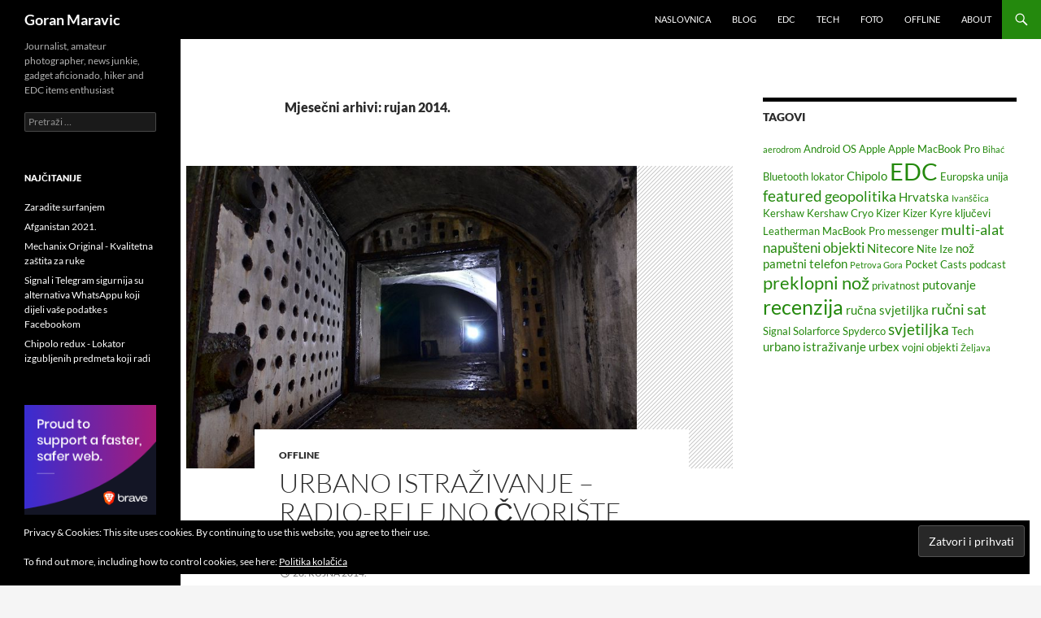

--- FILE ---
content_type: text/html; charset=UTF-8
request_url: https://goranmaravic.com/2014/09/
body_size: 44286
content:
<!DOCTYPE html>
<!--[if IE 7]>
<html class="ie ie7" lang="hr">
<![endif]-->
<!--[if IE 8]>
<html class="ie ie8" lang="hr">
<![endif]-->
<!--[if !(IE 7) & !(IE 8)]><!-->
<html lang="hr">
<!--<![endif]-->
<head>
	<meta charset="UTF-8">
	<meta name="viewport" content="width=device-width, initial-scale=1.0">
	<title>rujan | 2014 | Goran Maravic</title>
	<link rel="profile" href="https://gmpg.org/xfn/11">
	<link rel="pingback" href="https://goranmaravic.com/xmlrpc.php">
	<!--[if lt IE 9]>
	<script src="https://goranmaravic.com/wp-content/themes/twentyfourteen/js/html5.js?ver=3.7.0"></script>
	<![endif]-->
	<meta name='robots' content='max-image-preview:large' />
	<style>img:is([sizes="auto" i], [sizes^="auto," i]) { contain-intrinsic-size: 3000px 1500px }</style>
	<link rel='dns-prefetch' href='//stats.wp.com' />
<link rel='dns-prefetch' href='//v0.wordpress.com' />
<link rel='preconnect' href='//c0.wp.com' />
<link rel="alternate" type="application/rss+xml" title="Goran Maravic &raquo; Kanal" href="https://goranmaravic.com/feed/" />
<link rel="alternate" type="application/rss+xml" title="Goran Maravic &raquo; Kanal komentara" href="https://goranmaravic.com/comments/feed/" />
<script>
window._wpemojiSettings = {"baseUrl":"https:\/\/s.w.org\/images\/core\/emoji\/16.0.1\/72x72\/","ext":".png","svgUrl":"https:\/\/s.w.org\/images\/core\/emoji\/16.0.1\/svg\/","svgExt":".svg","source":{"concatemoji":"https:\/\/goranmaravic.com\/wp-includes\/js\/wp-emoji-release.min.js?ver=5aa4e1fa236572239c8a14374fdd43a1"}};
/*! This file is auto-generated */
!function(s,n){var o,i,e;function c(e){try{var t={supportTests:e,timestamp:(new Date).valueOf()};sessionStorage.setItem(o,JSON.stringify(t))}catch(e){}}function p(e,t,n){e.clearRect(0,0,e.canvas.width,e.canvas.height),e.fillText(t,0,0);var t=new Uint32Array(e.getImageData(0,0,e.canvas.width,e.canvas.height).data),a=(e.clearRect(0,0,e.canvas.width,e.canvas.height),e.fillText(n,0,0),new Uint32Array(e.getImageData(0,0,e.canvas.width,e.canvas.height).data));return t.every(function(e,t){return e===a[t]})}function u(e,t){e.clearRect(0,0,e.canvas.width,e.canvas.height),e.fillText(t,0,0);for(var n=e.getImageData(16,16,1,1),a=0;a<n.data.length;a++)if(0!==n.data[a])return!1;return!0}function f(e,t,n,a){switch(t){case"flag":return n(e,"\ud83c\udff3\ufe0f\u200d\u26a7\ufe0f","\ud83c\udff3\ufe0f\u200b\u26a7\ufe0f")?!1:!n(e,"\ud83c\udde8\ud83c\uddf6","\ud83c\udde8\u200b\ud83c\uddf6")&&!n(e,"\ud83c\udff4\udb40\udc67\udb40\udc62\udb40\udc65\udb40\udc6e\udb40\udc67\udb40\udc7f","\ud83c\udff4\u200b\udb40\udc67\u200b\udb40\udc62\u200b\udb40\udc65\u200b\udb40\udc6e\u200b\udb40\udc67\u200b\udb40\udc7f");case"emoji":return!a(e,"\ud83e\udedf")}return!1}function g(e,t,n,a){var r="undefined"!=typeof WorkerGlobalScope&&self instanceof WorkerGlobalScope?new OffscreenCanvas(300,150):s.createElement("canvas"),o=r.getContext("2d",{willReadFrequently:!0}),i=(o.textBaseline="top",o.font="600 32px Arial",{});return e.forEach(function(e){i[e]=t(o,e,n,a)}),i}function t(e){var t=s.createElement("script");t.src=e,t.defer=!0,s.head.appendChild(t)}"undefined"!=typeof Promise&&(o="wpEmojiSettingsSupports",i=["flag","emoji"],n.supports={everything:!0,everythingExceptFlag:!0},e=new Promise(function(e){s.addEventListener("DOMContentLoaded",e,{once:!0})}),new Promise(function(t){var n=function(){try{var e=JSON.parse(sessionStorage.getItem(o));if("object"==typeof e&&"number"==typeof e.timestamp&&(new Date).valueOf()<e.timestamp+604800&&"object"==typeof e.supportTests)return e.supportTests}catch(e){}return null}();if(!n){if("undefined"!=typeof Worker&&"undefined"!=typeof OffscreenCanvas&&"undefined"!=typeof URL&&URL.createObjectURL&&"undefined"!=typeof Blob)try{var e="postMessage("+g.toString()+"("+[JSON.stringify(i),f.toString(),p.toString(),u.toString()].join(",")+"));",a=new Blob([e],{type:"text/javascript"}),r=new Worker(URL.createObjectURL(a),{name:"wpTestEmojiSupports"});return void(r.onmessage=function(e){c(n=e.data),r.terminate(),t(n)})}catch(e){}c(n=g(i,f,p,u))}t(n)}).then(function(e){for(var t in e)n.supports[t]=e[t],n.supports.everything=n.supports.everything&&n.supports[t],"flag"!==t&&(n.supports.everythingExceptFlag=n.supports.everythingExceptFlag&&n.supports[t]);n.supports.everythingExceptFlag=n.supports.everythingExceptFlag&&!n.supports.flag,n.DOMReady=!1,n.readyCallback=function(){n.DOMReady=!0}}).then(function(){return e}).then(function(){var e;n.supports.everything||(n.readyCallback(),(e=n.source||{}).concatemoji?t(e.concatemoji):e.wpemoji&&e.twemoji&&(t(e.twemoji),t(e.wpemoji)))}))}((window,document),window._wpemojiSettings);
</script>
<link rel='stylesheet' id='twentyfourteen-jetpack-css' href='https://c0.wp.com/p/jetpack/15.4/modules/theme-tools/compat/twentyfourteen.css' media='all' />
<style id='wp-emoji-styles-inline-css'>

	img.wp-smiley, img.emoji {
		display: inline !important;
		border: none !important;
		box-shadow: none !important;
		height: 1em !important;
		width: 1em !important;
		margin: 0 0.07em !important;
		vertical-align: -0.1em !important;
		background: none !important;
		padding: 0 !important;
	}
</style>
<link rel='stylesheet' id='wp-block-library-css' href='https://c0.wp.com/c/6.8.3/wp-includes/css/dist/block-library/style.min.css' media='all' />
<style id='wp-block-library-theme-inline-css'>
.wp-block-audio :where(figcaption){color:#555;font-size:13px;text-align:center}.is-dark-theme .wp-block-audio :where(figcaption){color:#ffffffa6}.wp-block-audio{margin:0 0 1em}.wp-block-code{border:1px solid #ccc;border-radius:4px;font-family:Menlo,Consolas,monaco,monospace;padding:.8em 1em}.wp-block-embed :where(figcaption){color:#555;font-size:13px;text-align:center}.is-dark-theme .wp-block-embed :where(figcaption){color:#ffffffa6}.wp-block-embed{margin:0 0 1em}.blocks-gallery-caption{color:#555;font-size:13px;text-align:center}.is-dark-theme .blocks-gallery-caption{color:#ffffffa6}:root :where(.wp-block-image figcaption){color:#555;font-size:13px;text-align:center}.is-dark-theme :root :where(.wp-block-image figcaption){color:#ffffffa6}.wp-block-image{margin:0 0 1em}.wp-block-pullquote{border-bottom:4px solid;border-top:4px solid;color:currentColor;margin-bottom:1.75em}.wp-block-pullquote cite,.wp-block-pullquote footer,.wp-block-pullquote__citation{color:currentColor;font-size:.8125em;font-style:normal;text-transform:uppercase}.wp-block-quote{border-left:.25em solid;margin:0 0 1.75em;padding-left:1em}.wp-block-quote cite,.wp-block-quote footer{color:currentColor;font-size:.8125em;font-style:normal;position:relative}.wp-block-quote:where(.has-text-align-right){border-left:none;border-right:.25em solid;padding-left:0;padding-right:1em}.wp-block-quote:where(.has-text-align-center){border:none;padding-left:0}.wp-block-quote.is-large,.wp-block-quote.is-style-large,.wp-block-quote:where(.is-style-plain){border:none}.wp-block-search .wp-block-search__label{font-weight:700}.wp-block-search__button{border:1px solid #ccc;padding:.375em .625em}:where(.wp-block-group.has-background){padding:1.25em 2.375em}.wp-block-separator.has-css-opacity{opacity:.4}.wp-block-separator{border:none;border-bottom:2px solid;margin-left:auto;margin-right:auto}.wp-block-separator.has-alpha-channel-opacity{opacity:1}.wp-block-separator:not(.is-style-wide):not(.is-style-dots){width:100px}.wp-block-separator.has-background:not(.is-style-dots){border-bottom:none;height:1px}.wp-block-separator.has-background:not(.is-style-wide):not(.is-style-dots){height:2px}.wp-block-table{margin:0 0 1em}.wp-block-table td,.wp-block-table th{word-break:normal}.wp-block-table :where(figcaption){color:#555;font-size:13px;text-align:center}.is-dark-theme .wp-block-table :where(figcaption){color:#ffffffa6}.wp-block-video :where(figcaption){color:#555;font-size:13px;text-align:center}.is-dark-theme .wp-block-video :where(figcaption){color:#ffffffa6}.wp-block-video{margin:0 0 1em}:root :where(.wp-block-template-part.has-background){margin-bottom:0;margin-top:0;padding:1.25em 2.375em}
</style>
<style id='classic-theme-styles-inline-css'>
/*! This file is auto-generated */
.wp-block-button__link{color:#fff;background-color:#32373c;border-radius:9999px;box-shadow:none;text-decoration:none;padding:calc(.667em + 2px) calc(1.333em + 2px);font-size:1.125em}.wp-block-file__button{background:#32373c;color:#fff;text-decoration:none}
</style>
<link rel='stylesheet' id='mediaelement-css' href='https://c0.wp.com/c/6.8.3/wp-includes/js/mediaelement/mediaelementplayer-legacy.min.css' media='all' />
<link rel='stylesheet' id='wp-mediaelement-css' href='https://c0.wp.com/c/6.8.3/wp-includes/js/mediaelement/wp-mediaelement.min.css' media='all' />
<style id='jetpack-sharing-buttons-style-inline-css'>
.jetpack-sharing-buttons__services-list{display:flex;flex-direction:row;flex-wrap:wrap;gap:0;list-style-type:none;margin:5px;padding:0}.jetpack-sharing-buttons__services-list.has-small-icon-size{font-size:12px}.jetpack-sharing-buttons__services-list.has-normal-icon-size{font-size:16px}.jetpack-sharing-buttons__services-list.has-large-icon-size{font-size:24px}.jetpack-sharing-buttons__services-list.has-huge-icon-size{font-size:36px}@media print{.jetpack-sharing-buttons__services-list{display:none!important}}.editor-styles-wrapper .wp-block-jetpack-sharing-buttons{gap:0;padding-inline-start:0}ul.jetpack-sharing-buttons__services-list.has-background{padding:1.25em 2.375em}
</style>
<style id='global-styles-inline-css'>
:root{--wp--preset--aspect-ratio--square: 1;--wp--preset--aspect-ratio--4-3: 4/3;--wp--preset--aspect-ratio--3-4: 3/4;--wp--preset--aspect-ratio--3-2: 3/2;--wp--preset--aspect-ratio--2-3: 2/3;--wp--preset--aspect-ratio--16-9: 16/9;--wp--preset--aspect-ratio--9-16: 9/16;--wp--preset--color--black: #000;--wp--preset--color--cyan-bluish-gray: #abb8c3;--wp--preset--color--white: #fff;--wp--preset--color--pale-pink: #f78da7;--wp--preset--color--vivid-red: #cf2e2e;--wp--preset--color--luminous-vivid-orange: #ff6900;--wp--preset--color--luminous-vivid-amber: #fcb900;--wp--preset--color--light-green-cyan: #7bdcb5;--wp--preset--color--vivid-green-cyan: #00d084;--wp--preset--color--pale-cyan-blue: #8ed1fc;--wp--preset--color--vivid-cyan-blue: #0693e3;--wp--preset--color--vivid-purple: #9b51e0;--wp--preset--color--green: #24890d;--wp--preset--color--dark-gray: #2b2b2b;--wp--preset--color--medium-gray: #767676;--wp--preset--color--light-gray: #f5f5f5;--wp--preset--gradient--vivid-cyan-blue-to-vivid-purple: linear-gradient(135deg,rgba(6,147,227,1) 0%,rgb(155,81,224) 100%);--wp--preset--gradient--light-green-cyan-to-vivid-green-cyan: linear-gradient(135deg,rgb(122,220,180) 0%,rgb(0,208,130) 100%);--wp--preset--gradient--luminous-vivid-amber-to-luminous-vivid-orange: linear-gradient(135deg,rgba(252,185,0,1) 0%,rgba(255,105,0,1) 100%);--wp--preset--gradient--luminous-vivid-orange-to-vivid-red: linear-gradient(135deg,rgba(255,105,0,1) 0%,rgb(207,46,46) 100%);--wp--preset--gradient--very-light-gray-to-cyan-bluish-gray: linear-gradient(135deg,rgb(238,238,238) 0%,rgb(169,184,195) 100%);--wp--preset--gradient--cool-to-warm-spectrum: linear-gradient(135deg,rgb(74,234,220) 0%,rgb(151,120,209) 20%,rgb(207,42,186) 40%,rgb(238,44,130) 60%,rgb(251,105,98) 80%,rgb(254,248,76) 100%);--wp--preset--gradient--blush-light-purple: linear-gradient(135deg,rgb(255,206,236) 0%,rgb(152,150,240) 100%);--wp--preset--gradient--blush-bordeaux: linear-gradient(135deg,rgb(254,205,165) 0%,rgb(254,45,45) 50%,rgb(107,0,62) 100%);--wp--preset--gradient--luminous-dusk: linear-gradient(135deg,rgb(255,203,112) 0%,rgb(199,81,192) 50%,rgb(65,88,208) 100%);--wp--preset--gradient--pale-ocean: linear-gradient(135deg,rgb(255,245,203) 0%,rgb(182,227,212) 50%,rgb(51,167,181) 100%);--wp--preset--gradient--electric-grass: linear-gradient(135deg,rgb(202,248,128) 0%,rgb(113,206,126) 100%);--wp--preset--gradient--midnight: linear-gradient(135deg,rgb(2,3,129) 0%,rgb(40,116,252) 100%);--wp--preset--font-size--small: 13px;--wp--preset--font-size--medium: 20px;--wp--preset--font-size--large: 36px;--wp--preset--font-size--x-large: 42px;--wp--preset--spacing--20: 0.44rem;--wp--preset--spacing--30: 0.67rem;--wp--preset--spacing--40: 1rem;--wp--preset--spacing--50: 1.5rem;--wp--preset--spacing--60: 2.25rem;--wp--preset--spacing--70: 3.38rem;--wp--preset--spacing--80: 5.06rem;--wp--preset--shadow--natural: 6px 6px 9px rgba(0, 0, 0, 0.2);--wp--preset--shadow--deep: 12px 12px 50px rgba(0, 0, 0, 0.4);--wp--preset--shadow--sharp: 6px 6px 0px rgba(0, 0, 0, 0.2);--wp--preset--shadow--outlined: 6px 6px 0px -3px rgba(255, 255, 255, 1), 6px 6px rgba(0, 0, 0, 1);--wp--preset--shadow--crisp: 6px 6px 0px rgba(0, 0, 0, 1);}:where(.is-layout-flex){gap: 0.5em;}:where(.is-layout-grid){gap: 0.5em;}body .is-layout-flex{display: flex;}.is-layout-flex{flex-wrap: wrap;align-items: center;}.is-layout-flex > :is(*, div){margin: 0;}body .is-layout-grid{display: grid;}.is-layout-grid > :is(*, div){margin: 0;}:where(.wp-block-columns.is-layout-flex){gap: 2em;}:where(.wp-block-columns.is-layout-grid){gap: 2em;}:where(.wp-block-post-template.is-layout-flex){gap: 1.25em;}:where(.wp-block-post-template.is-layout-grid){gap: 1.25em;}.has-black-color{color: var(--wp--preset--color--black) !important;}.has-cyan-bluish-gray-color{color: var(--wp--preset--color--cyan-bluish-gray) !important;}.has-white-color{color: var(--wp--preset--color--white) !important;}.has-pale-pink-color{color: var(--wp--preset--color--pale-pink) !important;}.has-vivid-red-color{color: var(--wp--preset--color--vivid-red) !important;}.has-luminous-vivid-orange-color{color: var(--wp--preset--color--luminous-vivid-orange) !important;}.has-luminous-vivid-amber-color{color: var(--wp--preset--color--luminous-vivid-amber) !important;}.has-light-green-cyan-color{color: var(--wp--preset--color--light-green-cyan) !important;}.has-vivid-green-cyan-color{color: var(--wp--preset--color--vivid-green-cyan) !important;}.has-pale-cyan-blue-color{color: var(--wp--preset--color--pale-cyan-blue) !important;}.has-vivid-cyan-blue-color{color: var(--wp--preset--color--vivid-cyan-blue) !important;}.has-vivid-purple-color{color: var(--wp--preset--color--vivid-purple) !important;}.has-black-background-color{background-color: var(--wp--preset--color--black) !important;}.has-cyan-bluish-gray-background-color{background-color: var(--wp--preset--color--cyan-bluish-gray) !important;}.has-white-background-color{background-color: var(--wp--preset--color--white) !important;}.has-pale-pink-background-color{background-color: var(--wp--preset--color--pale-pink) !important;}.has-vivid-red-background-color{background-color: var(--wp--preset--color--vivid-red) !important;}.has-luminous-vivid-orange-background-color{background-color: var(--wp--preset--color--luminous-vivid-orange) !important;}.has-luminous-vivid-amber-background-color{background-color: var(--wp--preset--color--luminous-vivid-amber) !important;}.has-light-green-cyan-background-color{background-color: var(--wp--preset--color--light-green-cyan) !important;}.has-vivid-green-cyan-background-color{background-color: var(--wp--preset--color--vivid-green-cyan) !important;}.has-pale-cyan-blue-background-color{background-color: var(--wp--preset--color--pale-cyan-blue) !important;}.has-vivid-cyan-blue-background-color{background-color: var(--wp--preset--color--vivid-cyan-blue) !important;}.has-vivid-purple-background-color{background-color: var(--wp--preset--color--vivid-purple) !important;}.has-black-border-color{border-color: var(--wp--preset--color--black) !important;}.has-cyan-bluish-gray-border-color{border-color: var(--wp--preset--color--cyan-bluish-gray) !important;}.has-white-border-color{border-color: var(--wp--preset--color--white) !important;}.has-pale-pink-border-color{border-color: var(--wp--preset--color--pale-pink) !important;}.has-vivid-red-border-color{border-color: var(--wp--preset--color--vivid-red) !important;}.has-luminous-vivid-orange-border-color{border-color: var(--wp--preset--color--luminous-vivid-orange) !important;}.has-luminous-vivid-amber-border-color{border-color: var(--wp--preset--color--luminous-vivid-amber) !important;}.has-light-green-cyan-border-color{border-color: var(--wp--preset--color--light-green-cyan) !important;}.has-vivid-green-cyan-border-color{border-color: var(--wp--preset--color--vivid-green-cyan) !important;}.has-pale-cyan-blue-border-color{border-color: var(--wp--preset--color--pale-cyan-blue) !important;}.has-vivid-cyan-blue-border-color{border-color: var(--wp--preset--color--vivid-cyan-blue) !important;}.has-vivid-purple-border-color{border-color: var(--wp--preset--color--vivid-purple) !important;}.has-vivid-cyan-blue-to-vivid-purple-gradient-background{background: var(--wp--preset--gradient--vivid-cyan-blue-to-vivid-purple) !important;}.has-light-green-cyan-to-vivid-green-cyan-gradient-background{background: var(--wp--preset--gradient--light-green-cyan-to-vivid-green-cyan) !important;}.has-luminous-vivid-amber-to-luminous-vivid-orange-gradient-background{background: var(--wp--preset--gradient--luminous-vivid-amber-to-luminous-vivid-orange) !important;}.has-luminous-vivid-orange-to-vivid-red-gradient-background{background: var(--wp--preset--gradient--luminous-vivid-orange-to-vivid-red) !important;}.has-very-light-gray-to-cyan-bluish-gray-gradient-background{background: var(--wp--preset--gradient--very-light-gray-to-cyan-bluish-gray) !important;}.has-cool-to-warm-spectrum-gradient-background{background: var(--wp--preset--gradient--cool-to-warm-spectrum) !important;}.has-blush-light-purple-gradient-background{background: var(--wp--preset--gradient--blush-light-purple) !important;}.has-blush-bordeaux-gradient-background{background: var(--wp--preset--gradient--blush-bordeaux) !important;}.has-luminous-dusk-gradient-background{background: var(--wp--preset--gradient--luminous-dusk) !important;}.has-pale-ocean-gradient-background{background: var(--wp--preset--gradient--pale-ocean) !important;}.has-electric-grass-gradient-background{background: var(--wp--preset--gradient--electric-grass) !important;}.has-midnight-gradient-background{background: var(--wp--preset--gradient--midnight) !important;}.has-small-font-size{font-size: var(--wp--preset--font-size--small) !important;}.has-medium-font-size{font-size: var(--wp--preset--font-size--medium) !important;}.has-large-font-size{font-size: var(--wp--preset--font-size--large) !important;}.has-x-large-font-size{font-size: var(--wp--preset--font-size--x-large) !important;}
:where(.wp-block-post-template.is-layout-flex){gap: 1.25em;}:where(.wp-block-post-template.is-layout-grid){gap: 1.25em;}
:where(.wp-block-columns.is-layout-flex){gap: 2em;}:where(.wp-block-columns.is-layout-grid){gap: 2em;}
:root :where(.wp-block-pullquote){font-size: 1.5em;line-height: 1.6;}
</style>
<link rel='stylesheet' id='twentyfourteen-lato-css' href='https://goranmaravic.com/wp-content/themes/twentyfourteen/fonts/font-lato.css?ver=20230328' media='all' />
<link rel='stylesheet' id='genericons-css' href='https://c0.wp.com/p/jetpack/15.4/_inc/genericons/genericons/genericons.css' media='all' />
<link rel='stylesheet' id='twentyfourteen-style-css' href='https://goranmaravic.com/wp-content/themes/twentyfourteen/style.css?ver=20250715' media='all' />
<link rel='stylesheet' id='twentyfourteen-block-style-css' href='https://goranmaravic.com/wp-content/themes/twentyfourteen/css/blocks.css?ver=20250715' media='all' />
<!--[if lt IE 9]>
<link rel='stylesheet' id='twentyfourteen-ie-css' href='https://goranmaravic.com/wp-content/themes/twentyfourteen/css/ie.css?ver=20140711' media='all' />
<![endif]-->
<script src="https://c0.wp.com/c/6.8.3/wp-includes/js/jquery/jquery.min.js" id="jquery-core-js"></script>
<script src="https://c0.wp.com/c/6.8.3/wp-includes/js/jquery/jquery-migrate.min.js" id="jquery-migrate-js"></script>
<script src="https://goranmaravic.com/wp-content/themes/twentyfourteen/js/functions.js?ver=20230526" id="twentyfourteen-script-js" defer data-wp-strategy="defer"></script>
<link rel="https://api.w.org/" href="https://goranmaravic.com/wp-json/" /><link rel="EditURI" type="application/rsd+xml" title="RSD" href="https://goranmaravic.com/xmlrpc.php?rsd" />
	<style>img#wpstats{display:none}</style>
		<link rel="icon" href="https://goranmaravic.com/wp-content/uploads/2021/12/earth-152-3320-150x150.png" sizes="32x32" />
<link rel="icon" href="https://goranmaravic.com/wp-content/uploads/2021/12/earth-152-3320.png" sizes="192x192" />
<link rel="apple-touch-icon" href="https://goranmaravic.com/wp-content/uploads/2021/12/earth-152-3320.png" />
<meta name="msapplication-TileImage" content="https://goranmaravic.com/wp-content/uploads/2021/12/earth-152-3320.png" />
		<style id="wp-custom-css">
			.entry-content, .entry-summary, .page-content {hyphens: none;}		</style>
		</head>

<body data-rsssl=1 class="archive date wp-embed-responsive wp-theme-twentyfourteen masthead-fixed list-view">
<a class="screen-reader-text skip-link" href="#content">
	Skoči do sadržaja</a>
<div id="page" class="hfeed site">
		
	<header id="masthead" class="site-header">
		<div class="header-main">
			<h1 class="site-title"><a href="https://goranmaravic.com/" rel="home" >Goran Maravic</a></h1>

			<div class="search-toggle">
				<a href="#search-container" class="screen-reader-text" aria-expanded="false" aria-controls="search-container">
					Pretraži				</a>
			</div>

			<nav id="primary-navigation" class="site-navigation primary-navigation">
				<button class="menu-toggle">Primarni izbornik</button>
				<div class="menu-menu-container"><ul id="primary-menu" class="nav-menu"><li id="menu-item-28" class="menu-item menu-item-type-custom menu-item-object-custom menu-item-home menu-item-28"><a href="https://goranmaravic.com/">Naslovnica</a></li>
<li id="menu-item-33" class="menu-item menu-item-type-taxonomy menu-item-object-category menu-item-33"><a href="https://goranmaravic.com/category/blog/">Blog</a></li>
<li id="menu-item-36" class="menu-item menu-item-type-taxonomy menu-item-object-category menu-item-36"><a href="https://goranmaravic.com/category/edc/">EDC</a></li>
<li id="menu-item-130" class="menu-item menu-item-type-taxonomy menu-item-object-category menu-item-130"><a href="https://goranmaravic.com/category/tech/">Tech</a></li>
<li id="menu-item-32" class="menu-item menu-item-type-taxonomy menu-item-object-category menu-item-32"><a href="https://goranmaravic.com/category/foto/">Foto</a></li>
<li id="menu-item-37" class="menu-item menu-item-type-taxonomy menu-item-object-category menu-item-37"><a href="https://goranmaravic.com/category/offline/">Offline</a></li>
<li id="menu-item-31" class="menu-item menu-item-type-post_type menu-item-object-page menu-item-31"><a href="https://goranmaravic.com/about/">About</a></li>
</ul></div>			</nav>
		</div>

		<div id="search-container" class="search-box-wrapper hide">
			<div class="search-box">
				<form role="search" method="get" class="search-form" action="https://goranmaravic.com/">
				<label>
					<span class="screen-reader-text">Pretraži:</span>
					<input type="search" class="search-field" placeholder="Pretraži &hellip;" value="" name="s" />
				</label>
				<input type="submit" class="search-submit" value="Pretraži" />
			</form>			</div>
		</div>
	</header><!-- #masthead -->

	<div id="main" class="site-main">

	<section id="primary" class="content-area">
		<div id="content" class="site-content" role="main">

			
			<header class="page-header">
				<h1 class="page-title">
					Mjesečni arhivi: rujan 2014.				</h1>
			</header><!-- .page-header -->

				
<article id="post-50" class="post-50 post type-post status-publish format-standard has-post-thumbnail hentry category-offline tag-napusteni-objekti tag-petrova-gora tag-urbano-istrazivanje tag-urbex">
	
	<a class="post-thumbnail" href="https://goranmaravic.com/urbano-istrazivanje-radio-relejno-cvoriste-petrova-gora/" aria-hidden="true">
			<img width="554" height="372" src="https://goranmaravic.com/wp-content/uploads/2016/06/Urbex-Petrova-Gora-naslovna.jpg" class="attachment-post-thumbnail size-post-thumbnail wp-post-image" alt="Urbano istraživanje – radio-relejno čvorište Petrova Gora" decoding="async" fetchpriority="high" srcset="https://goranmaravic.com/wp-content/uploads/2016/06/Urbex-Petrova-Gora-naslovna.jpg 1024w, https://goranmaravic.com/wp-content/uploads/2016/06/Urbex-Petrova-Gora-naslovna-300x202.jpg 300w, https://goranmaravic.com/wp-content/uploads/2016/06/Urbex-Petrova-Gora-naslovna-768x516.jpg 768w" sizes="(max-width: 554px) 100vw, 554px" />	</a>

			
	<header class="entry-header">
				<div class="entry-meta">
			<span class="cat-links"><a href="https://goranmaravic.com/category/offline/" rel="category tag">Offline</a></span>
		</div>
			<h1 class="entry-title"><a href="https://goranmaravic.com/urbano-istrazivanje-radio-relejno-cvoriste-petrova-gora/" rel="bookmark">Urbano istraživanje – radio-relejno čvorište Petrova Gora</a></h1>
		<div class="entry-meta">
			<span class="entry-date"><a href="https://goranmaravic.com/urbano-istrazivanje-radio-relejno-cvoriste-petrova-gora/" rel="bookmark"><time class="entry-date" datetime="2014-09-28T22:38:01+02:00">28. rujna 2014.</time></a></span> <span class="byline"><span class="author vcard"><a class="url fn n" href="https://goranmaravic.com/author/goran/" rel="author">Goran Maravić</a></span></span>		</div><!-- .entry-meta -->
	</header><!-- .entry-header -->

		<div class="entry-content">
		<p style="line-height: 18.0pt;"><strong><span style="font-family: 'Georgia','serif'; color: #333333;">Priča o urbanom istraživanju radio-relejnog čvorišta Petrova Gora originalno je objavljena u online magazinu Urban Gadgette. Kliknite <a href="http://urbangadgette.com/d-a-r-k/urbano-istrazivanje-radio-relejno-cvoriste-petrova-gora/" target="_blank" rel="noopener noreferrer">ovdje za originalni članak</a>.</span></strong></p>
<p style="line-height: 18.0pt;"><span style="font-family: 'Georgia','serif'; color: #333333;">Vojska bivše države oformila je mrežu radio-relejnih čvorišta koja su trebala preuzeti komunikacije u slučaju da dođe do velikih oštećenja fiksne komunikacijske infrastrukture uslijed ratnih djelovanja ili prirodnih nepogoda. RRČv bi radio vezom prenosila informacije koje su se inače prenosile civilnom i vojnom fiksnom komunikacijskom mrežom. Na području Jugoslavije izgrađeno je sveukupno 60-ak radio-relejnih čvorišta, od toga ih je 20-ak bilo na hrvatskom teritoriju.</span></p>
<p style="line-height: 18.0pt;"> <a href="https://goranmaravic.com/urbano-istrazivanje-radio-relejno-cvoriste-petrova-gora/#more-50" class="more-link">Nastavi čitati <span class="screen-reader-text">Urbano istraživanje – radio-relejno čvorište Petrova Gora</span> <span class="meta-nav">&rarr;</span></a></p>
	</div><!-- .entry-content -->
	
	<footer class="entry-meta"><span class="tag-links"><a href="https://goranmaravic.com/tag/napusteni-objekti/" rel="tag">napušteni objekti</a><a href="https://goranmaravic.com/tag/petrova-gora/" rel="tag">Petrova Gora</a><a href="https://goranmaravic.com/tag/urbano-istrazivanje/" rel="tag">urbano istraživanje</a><a href="https://goranmaravic.com/tag/urbex/" rel="tag">urbex</a></span></footer></article><!-- #post-50 -->
		</div><!-- #content -->
	</section><!-- #primary -->

<div id="content-sidebar" class="content-sidebar widget-area" role="complementary">
	<aside id="tag_cloud-8" class="widget widget_tag_cloud"><h1 class="widget-title">TAGOVI</h1><nav aria-label="TAGOVI"><div class="tagcloud"><ul class='wp-tag-cloud' role='list'>
	<li><a href="https://goranmaravic.com/tag/aerodrom/" class="tag-cloud-link tag-link-14 tag-link-position-1" style="font-size: 8pt;" aria-label="aerodrom (1 stavka)">aerodrom</a></li>
	<li><a href="https://goranmaravic.com/tag/android-os/" class="tag-cloud-link tag-link-113 tag-link-position-2" style="font-size: 10.048780487805pt;" aria-label="Android OS (2 stavke)">Android OS</a></li>
	<li><a href="https://goranmaravic.com/tag/apple/" class="tag-cloud-link tag-link-80 tag-link-position-3" style="font-size: 10.048780487805pt;" aria-label="Apple (2 stavke)">Apple</a></li>
	<li><a href="https://goranmaravic.com/tag/apple-macbook-pro/" class="tag-cloud-link tag-link-82 tag-link-position-4" style="font-size: 10.048780487805pt;" aria-label="Apple MacBook Pro (2 stavke)">Apple MacBook Pro</a></li>
	<li><a href="https://goranmaravic.com/tag/bihac/" class="tag-cloud-link tag-link-13 tag-link-position-5" style="font-size: 8pt;" aria-label="Bihać (1 stavka)">Bihać</a></li>
	<li><a href="https://goranmaravic.com/tag/bluetooth-lokator/" class="tag-cloud-link tag-link-67 tag-link-position-6" style="font-size: 10.048780487805pt;" aria-label="Bluetooth lokator (2 stavke)">Bluetooth lokator</a></li>
	<li><a href="https://goranmaravic.com/tag/chipolo/" class="tag-cloud-link tag-link-66 tag-link-position-7" style="font-size: 11.414634146341pt;" aria-label="Chipolo (3 stavke)">Chipolo</a></li>
	<li><a href="https://goranmaravic.com/tag/edc/" class="tag-cloud-link tag-link-29 tag-link-position-8" style="font-size: 22pt;" aria-label="EDC (33 stavke)">EDC</a></li>
	<li><a href="https://goranmaravic.com/tag/europska-unija/" class="tag-cloud-link tag-link-38 tag-link-position-9" style="font-size: 10.048780487805pt;" aria-label="Europska unija (2 stavke)">Europska unija</a></li>
	<li><a href="https://goranmaravic.com/tag/featured/" class="tag-cloud-link tag-link-133 tag-link-position-10" style="font-size: 14.260162601626pt;" aria-label="featured (6 stavki)">featured</a></li>
	<li><a href="https://goranmaravic.com/tag/geopolitika/" class="tag-cloud-link tag-link-18 tag-link-position-11" style="font-size: 13.463414634146pt;" aria-label="geopolitika (5 stavki)">geopolitika</a></li>
	<li><a href="https://goranmaravic.com/tag/hrvatska/" class="tag-cloud-link tag-link-53 tag-link-position-12" style="font-size: 11.414634146341pt;" aria-label="Hrvatska (3 stavke)">Hrvatska</a></li>
	<li><a href="https://goranmaravic.com/tag/ivanscica/" class="tag-cloud-link tag-link-16 tag-link-position-13" style="font-size: 8pt;" aria-label="Ivanščica (1 stavka)">Ivanščica</a></li>
	<li><a href="https://goranmaravic.com/tag/kershaw/" class="tag-cloud-link tag-link-86 tag-link-position-14" style="font-size: 10.048780487805pt;" aria-label="Kershaw (2 stavke)">Kershaw</a></li>
	<li><a href="https://goranmaravic.com/tag/kershaw-cryo/" class="tag-cloud-link tag-link-87 tag-link-position-15" style="font-size: 10.048780487805pt;" aria-label="Kershaw Cryo (2 stavke)">Kershaw Cryo</a></li>
	<li><a href="https://goranmaravic.com/tag/kizer/" class="tag-cloud-link tag-link-74 tag-link-position-16" style="font-size: 10.048780487805pt;" aria-label="Kizer (2 stavke)">Kizer</a></li>
	<li><a href="https://goranmaravic.com/tag/kizer-kyre/" class="tag-cloud-link tag-link-75 tag-link-position-17" style="font-size: 10.048780487805pt;" aria-label="Kizer Kyre (2 stavke)">Kizer Kyre</a></li>
	<li><a href="https://goranmaravic.com/tag/kljucevi/" class="tag-cloud-link tag-link-101 tag-link-position-18" style="font-size: 10.048780487805pt;" aria-label="ključevi (2 stavke)">ključevi</a></li>
	<li><a href="https://goranmaravic.com/tag/leatherman/" class="tag-cloud-link tag-link-27 tag-link-position-19" style="font-size: 10.048780487805pt;" aria-label="Leatherman (2 stavke)">Leatherman</a></li>
	<li><a href="https://goranmaravic.com/tag/macbook-pro/" class="tag-cloud-link tag-link-81 tag-link-position-20" style="font-size: 10.048780487805pt;" aria-label="MacBook Pro (2 stavke)">MacBook Pro</a></li>
	<li><a href="https://goranmaravic.com/tag/messenger/" class="tag-cloud-link tag-link-110 tag-link-position-21" style="font-size: 10.048780487805pt;" aria-label="messenger (2 stavke)">messenger</a></li>
	<li><a href="https://goranmaravic.com/tag/multi-alat/" class="tag-cloud-link tag-link-28 tag-link-position-22" style="font-size: 13.463414634146pt;" aria-label="multi-alat (5 stavki)">multi-alat</a></li>
	<li><a href="https://goranmaravic.com/tag/napusteni-objekti/" class="tag-cloud-link tag-link-7 tag-link-position-23" style="font-size: 12.552845528455pt;" aria-label="napušteni objekti (4 stavke)">napušteni objekti</a></li>
	<li><a href="https://goranmaravic.com/tag/nitecore/" class="tag-cloud-link tag-link-31 tag-link-position-24" style="font-size: 11.414634146341pt;" aria-label="Nitecore (3 stavke)">Nitecore</a></li>
	<li><a href="https://goranmaravic.com/tag/nite-ize/" class="tag-cloud-link tag-link-102 tag-link-position-25" style="font-size: 10.048780487805pt;" aria-label="Nite Ize (2 stavke)">Nite Ize</a></li>
	<li><a href="https://goranmaravic.com/tag/noz/" class="tag-cloud-link tag-link-62 tag-link-position-26" style="font-size: 11.414634146341pt;" aria-label="nož (3 stavke)">nož</a></li>
	<li><a href="https://goranmaravic.com/tag/pametni-telefon/" class="tag-cloud-link tag-link-34 tag-link-position-27" style="font-size: 11.414634146341pt;" aria-label="pametni telefon (3 stavke)">pametni telefon</a></li>
	<li><a href="https://goranmaravic.com/tag/petrova-gora/" class="tag-cloud-link tag-link-8 tag-link-position-28" style="font-size: 8pt;" aria-label="Petrova Gora (1 stavka)">Petrova Gora</a></li>
	<li><a href="https://goranmaravic.com/tag/pocket-casts/" class="tag-cloud-link tag-link-111 tag-link-position-29" style="font-size: 10.048780487805pt;" aria-label="Pocket Casts (2 stavke)">Pocket Casts</a></li>
	<li><a href="https://goranmaravic.com/tag/podcast/" class="tag-cloud-link tag-link-114 tag-link-position-30" style="font-size: 10.048780487805pt;" aria-label="podcast (2 stavke)">podcast</a></li>
	<li><a href="https://goranmaravic.com/tag/preklopni-noz/" class="tag-cloud-link tag-link-63 tag-link-position-31" style="font-size: 16.422764227642pt;" aria-label="preklopni nož (10 stavki)">preklopni nož</a></li>
	<li><a href="https://goranmaravic.com/tag/privatnost/" class="tag-cloud-link tag-link-109 tag-link-position-32" style="font-size: 10.048780487805pt;" aria-label="privatnost (2 stavke)">privatnost</a></li>
	<li><a href="https://goranmaravic.com/tag/putovanje/" class="tag-cloud-link tag-link-21 tag-link-position-33" style="font-size: 11.414634146341pt;" aria-label="putovanje (3 stavke)">putovanje</a></li>
	<li><a href="https://goranmaravic.com/tag/recenzija/" class="tag-cloud-link tag-link-85 tag-link-position-34" style="font-size: 18.585365853659pt;" aria-label="recenzija (16 stavki)">recenzija</a></li>
	<li><a href="https://goranmaravic.com/tag/rucna-svjetiljka/" class="tag-cloud-link tag-link-57 tag-link-position-35" style="font-size: 11.414634146341pt;" aria-label="ručna svjetiljka (3 stavke)">ručna svjetiljka</a></li>
	<li><a href="https://goranmaravic.com/tag/rucni-sat/" class="tag-cloud-link tag-link-83 tag-link-position-36" style="font-size: 13.463414634146pt;" aria-label="ručni sat (5 stavki)">ručni sat</a></li>
	<li><a href="https://goranmaravic.com/tag/signal/" class="tag-cloud-link tag-link-108 tag-link-position-37" style="font-size: 10.048780487805pt;" aria-label="Signal (2 stavke)">Signal</a></li>
	<li><a href="https://goranmaravic.com/tag/solarforce/" class="tag-cloud-link tag-link-55 tag-link-position-38" style="font-size: 10.048780487805pt;" aria-label="Solarforce (2 stavke)">Solarforce</a></li>
	<li><a href="https://goranmaravic.com/tag/spyderco/" class="tag-cloud-link tag-link-64 tag-link-position-39" style="font-size: 10.048780487805pt;" aria-label="Spyderco (2 stavke)">Spyderco</a></li>
	<li><a href="https://goranmaravic.com/tag/svjetiljka/" class="tag-cloud-link tag-link-54 tag-link-position-40" style="font-size: 14.260162601626pt;" aria-label="svjetiljka (6 stavki)">svjetiljka</a></li>
	<li><a href="https://goranmaravic.com/tag/tech/" class="tag-cloud-link tag-link-33 tag-link-position-41" style="font-size: 10.048780487805pt;" aria-label="Tech (2 stavke)">Tech</a></li>
	<li><a href="https://goranmaravic.com/tag/urbano-istrazivanje/" class="tag-cloud-link tag-link-10 tag-link-position-42" style="font-size: 11.414634146341pt;" aria-label="urbano istraživanje (3 stavke)">urbano istraživanje</a></li>
	<li><a href="https://goranmaravic.com/tag/urbex/" class="tag-cloud-link tag-link-9 tag-link-position-43" style="font-size: 11.414634146341pt;" aria-label="urbex (3 stavke)">urbex</a></li>
	<li><a href="https://goranmaravic.com/tag/vojni-objekti/" class="tag-cloud-link tag-link-15 tag-link-position-44" style="font-size: 10.048780487805pt;" aria-label="vojni objekti (2 stavke)">vojni objekti</a></li>
	<li><a href="https://goranmaravic.com/tag/zeljava/" class="tag-cloud-link tag-link-12 tag-link-position-45" style="font-size: 8pt;" aria-label="Željava (1 stavka)">Željava</a></li>
</ul>
</div>
</nav></aside></div><!-- #content-sidebar -->
<div id="secondary">
		<h2 class="site-description">Journalist, amateur photographer, news junkie, gadget aficionado, hiker and EDC items enthusiast</h2>
	
	
		<div id="primary-sidebar" class="primary-sidebar widget-area" role="complementary">
		<aside id="search-2" class="widget widget_search"><form role="search" method="get" class="search-form" action="https://goranmaravic.com/">
				<label>
					<span class="screen-reader-text">Pretraži:</span>
					<input type="search" class="search-field" placeholder="Pretraži &hellip;" value="" name="s" />
				</label>
				<input type="submit" class="search-submit" value="Pretraži" />
			</form></aside><aside id="top-posts-2" class="widget widget_top-posts"><h1 class="widget-title">Najčitanije</h1><ul><li><a href="https://goranmaravic.com/zaradite-surfanjem/" class="bump-view" data-bump-view="tp">Zaradite surfanjem</a></li><li><a href="https://goranmaravic.com/afganistan-2021/" class="bump-view" data-bump-view="tp">Afganistan 2021.</a></li><li><a href="https://goranmaravic.com/mechanix-original-kvalitetna-zastita-za-ruke/" class="bump-view" data-bump-view="tp">Mechanix Original - Kvalitetna zaštita za ruke</a></li><li><a href="https://goranmaravic.com/signal-i-telegram-sigurnija-su-alternativa-whatsappu-koji-dijeli-vase-podatke-s-facebookom/" class="bump-view" data-bump-view="tp">Signal i Telegram sigurnija su alternativa WhatsAppu koji dijeli vaše podatke s Facebookom</a></li><li><a href="https://goranmaravic.com/chipolo-redux-lokator-izgubljenih-predmeta-koji-radi/" class="bump-view" data-bump-view="tp">Chipolo redux - Lokator izgubljenih predmeta koji radi</a></li></ul></aside><aside id="block-5" class="widget widget_block widget_media_image">
<figure class="wp-block-image size-full"><a href="https://brave.com/" target="_blank"><img loading="lazy" decoding="async" width="180" height="150" src="https://goranmaravic.com/wp-content/uploads/2021/11/180x150-standard.png" alt="" class="wp-image-1582"/></a></figure>
</aside><aside id="archives-2" class="widget widget_archive"><h1 class="widget-title">Arhiva</h1><nav aria-label="Arhiva">
			<ul>
					<li><a href='https://goranmaravic.com/2021/12/'>prosinac 2021</a></li>
	<li><a href='https://goranmaravic.com/2021/08/'>kolovoz 2021</a></li>
	<li><a href='https://goranmaravic.com/2021/04/'>travanj 2021</a></li>
	<li><a href='https://goranmaravic.com/2021/01/'>siječanj 2021</a></li>
	<li><a href='https://goranmaravic.com/2020/04/'>travanj 2020</a></li>
	<li><a href='https://goranmaravic.com/2019/03/'>ožujak 2019</a></li>
	<li><a href='https://goranmaravic.com/2019/02/'>veljača 2019</a></li>
	<li><a href='https://goranmaravic.com/2019/01/'>siječanj 2019</a></li>
	<li><a href='https://goranmaravic.com/2018/11/'>studeni 2018</a></li>
	<li><a href='https://goranmaravic.com/2018/09/'>rujan 2018</a></li>
	<li><a href='https://goranmaravic.com/2018/08/'>kolovoz 2018</a></li>
	<li><a href='https://goranmaravic.com/2018/05/'>svibanj 2018</a></li>
	<li><a href='https://goranmaravic.com/2018/04/'>travanj 2018</a></li>
	<li><a href='https://goranmaravic.com/2018/01/'>siječanj 2018</a></li>
	<li><a href='https://goranmaravic.com/2017/12/'>prosinac 2017</a></li>
	<li><a href='https://goranmaravic.com/2017/09/'>rujan 2017</a></li>
	<li><a href='https://goranmaravic.com/2017/04/'>travanj 2017</a></li>
	<li><a href='https://goranmaravic.com/2017/03/'>ožujak 2017</a></li>
	<li><a href='https://goranmaravic.com/2017/02/'>veljača 2017</a></li>
	<li><a href='https://goranmaravic.com/2017/01/'>siječanj 2017</a></li>
	<li><a href='https://goranmaravic.com/2016/12/'>prosinac 2016</a></li>
	<li><a href='https://goranmaravic.com/2016/11/'>studeni 2016</a></li>
	<li><a href='https://goranmaravic.com/2016/10/'>listopad 2016</a></li>
	<li><a href='https://goranmaravic.com/2016/08/'>kolovoz 2016</a></li>
	<li><a href='https://goranmaravic.com/2016/07/'>srpanj 2016</a></li>
	<li><a href='https://goranmaravic.com/2016/06/'>lipanj 2016</a></li>
	<li><a href='https://goranmaravic.com/2016/02/'>veljača 2016</a></li>
	<li><a href='https://goranmaravic.com/2015/10/'>listopad 2015</a></li>
	<li><a href='https://goranmaravic.com/2015/03/'>ožujak 2015</a></li>
	<li><a href='https://goranmaravic.com/2014/12/'>prosinac 2014</a></li>
	<li><a href='https://goranmaravic.com/2014/11/'>studeni 2014</a></li>
	<li><a href='https://goranmaravic.com/2014/09/' aria-current="page">rujan 2014</a></li>
	<li><a href='https://goranmaravic.com/2014/06/'>lipanj 2014</a></li>
	<li><a href='https://goranmaravic.com/2014/05/'>svibanj 2014</a></li>
	<li><a href='https://goranmaravic.com/2014/03/'>ožujak 2014</a></li>
	<li><a href='https://goranmaravic.com/2014/02/'>veljača 2014</a></li>
	<li><a href='https://goranmaravic.com/2013/12/'>prosinac 2013</a></li>
	<li><a href='https://goranmaravic.com/2013/10/'>listopad 2013</a></li>
	<li><a href='https://goranmaravic.com/2013/09/'>rujan 2013</a></li>
	<li><a href='https://goranmaravic.com/2013/07/'>srpanj 2013</a></li>
	<li><a href='https://goranmaravic.com/2013/06/'>lipanj 2013</a></li>
	<li><a href='https://goranmaravic.com/2013/05/'>svibanj 2013</a></li>
	<li><a href='https://goranmaravic.com/2013/03/'>ožujak 2013</a></li>
	<li><a href='https://goranmaravic.com/2013/01/'>siječanj 2013</a></li>
	<li><a href='https://goranmaravic.com/2012/02/'>veljača 2012</a></li>
			</ul>

			</nav></aside><aside id="eu_cookie_law_widget-3" class="widget widget_eu_cookie_law_widget">
<div
	class="hide-on-time negative"
	data-hide-timeout="20"
	data-consent-expiration="180"
	id="eu-cookie-law"
>
	<form method="post" id="jetpack-eu-cookie-law-form">
		<input type="submit" value="Zatvori i prihvati" class="accept" />
	</form>

	Privacy &amp; Cookies: This site uses cookies. By continuing to use this website, you agree to their use.<br />
<br />
To find out more, including how to control cookies, see here:
		<a href="https://automattic.com/cookies/" rel="nofollow">
		Politika kolačića	</a>
</div>
</aside>	</div><!-- #primary-sidebar -->
	</div><!-- #secondary -->

		</div><!-- #main -->

		<footer id="colophon" class="site-footer">

			
			<div class="site-info">
												<a href="https://wordpress.org/" class="imprint">
					Ponosno pokreće WordPress				</a>
			</div><!-- .site-info -->
		</footer><!-- #colophon -->
	</div><!-- #page -->

	<script type="speculationrules">
{"prefetch":[{"source":"document","where":{"and":[{"href_matches":"\/*"},{"not":{"href_matches":["\/wp-*.php","\/wp-admin\/*","\/wp-content\/uploads\/*","\/wp-content\/*","\/wp-content\/plugins\/*","\/wp-content\/themes\/twentyfourteen\/*","\/*\\?(.+)"]}},{"not":{"selector_matches":"a[rel~=\"nofollow\"]"}},{"not":{"selector_matches":".no-prefetch, .no-prefetch a"}}]},"eagerness":"conservative"}]}
</script>
<link rel='stylesheet' id='jetpack-top-posts-widget-css' href='https://c0.wp.com/p/jetpack/15.4/modules/widgets/top-posts/style.css' media='all' />
<link rel='stylesheet' id='eu-cookie-law-style-css' href='https://c0.wp.com/p/jetpack/15.4/modules/widgets/eu-cookie-law/style.css' media='all' />
<script id="jetpack-stats-js-before">
_stq = window._stq || [];
_stq.push([ "view", {"v":"ext","blog":"112286347","post":"0","tz":"1","srv":"goranmaravic.com","arch_date":"2014/09","arch_results":"1","j":"1:15.4"} ]);
_stq.push([ "clickTrackerInit", "112286347", "0" ]);
</script>
<script src="https://stats.wp.com/e-202604.js" id="jetpack-stats-js" defer data-wp-strategy="defer"></script>
<script src="https://c0.wp.com/p/jetpack/15.4/_inc/build/widgets/eu-cookie-law/eu-cookie-law.min.js" id="eu-cookie-law-script-js"></script>
</body>
</html>
